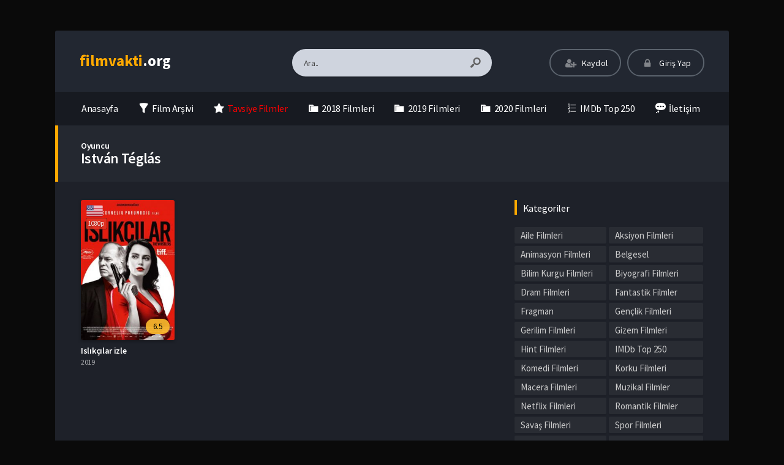

--- FILE ---
content_type: text/html; charset=UTF-8
request_url: https://www.filmvakti.org/oyuncular/istvan-teglas/
body_size: 13878
content:
<!DOCTYPE html>
<html lang="tr">
<head profile="http://gmpg.org/xfn/11">
<meta charset="UTF-8" />
<meta name="viewport" content="width=device-width, initial-scale=1, maximum-scale=1" />
<meta http-equiv="X-UA-Compatible" content="IE=edge,chrome=1" />
<meta name='robots' content='index, follow, max-image-preview:large, max-snippet:-1, max-video-preview:-1' />
<!-- This site is optimized with the Yoast SEO plugin v18.9 - https://yoast.com/wordpress/plugins/seo/ -->
<title>István Téglás Filmleri izle ✅ FilmVakti</title>
<meta name="description" content="En iyi István Téglás filmlerini türkçe dublaj ve altyazı seçenekleriyle 1080p kalitesinde donmadan izle ⚡ FilmVakti" />
<link rel="canonical" href="https://www.filmvakti.org/oyuncular/istvan-teglas/" />
<meta property="og:locale" content="tr_TR" />
<meta property="og:type" content="article" />
<meta property="og:title" content="István Téglás Filmleri izle ✅ FilmVakti" />
<meta property="og:description" content="En iyi István Téglás filmlerini türkçe dublaj ve altyazı seçenekleriyle 1080p kalitesinde donmadan izle ⚡ FilmVakti" />
<meta property="og:url" content="https://www.filmvakti.org/oyuncular/istvan-teglas/" />
<meta property="og:site_name" content="film izle | hd film izle | Türkçe Dublaj Film izle | filmvakti.org" />
<meta name="twitter:card" content="summary_large_image" />
<script type="application/ld+json" class="yoast-schema-graph">{"@context":"https://schema.org","@graph":[{"@type":"WebSite","@id":"https://www.filmvakti.org/#website","url":"https://www.filmvakti.org/","name":"film izle | hd film izle | Türkçe Dublaj Film izle | filmvakti.org","description":"Türkiye&#039;nin En Hızlı ve En geniş arşivli film izleme Sitesi!!!","potentialAction":[{"@type":"SearchAction","target":{"@type":"EntryPoint","urlTemplate":"https://www.filmvakti.org/?s={search_term_string}"},"query-input":"required name=search_term_string"}],"inLanguage":"tr"},{"@type":"CollectionPage","@id":"https://www.filmvakti.org/oyuncular/istvan-teglas/#webpage","url":"https://www.filmvakti.org/oyuncular/istvan-teglas/","name":"István Téglás Filmleri izle ✅ FilmVakti","isPartOf":{"@id":"https://www.filmvakti.org/#website"},"description":"En iyi István Téglás filmlerini türkçe dublaj ve altyazı seçenekleriyle 1080p kalitesinde donmadan izle ⚡ FilmVakti","breadcrumb":{"@id":"https://www.filmvakti.org/oyuncular/istvan-teglas/#breadcrumb"},"inLanguage":"tr","potentialAction":[{"@type":"ReadAction","target":["https://www.filmvakti.org/oyuncular/istvan-teglas/"]}]},{"@type":"BreadcrumbList","@id":"https://www.filmvakti.org/oyuncular/istvan-teglas/#breadcrumb","itemListElement":[{"@type":"ListItem","position":1,"name":"Ana sayfa","item":"https://www.filmvakti.org/"},{"@type":"ListItem","position":2,"name":"István Téglás"}]}]}</script>
<!-- / Yoast SEO plugin. -->
<link rel='dns-prefetch' href='//fonts.googleapis.com' />
<link rel="alternate" type="application/rss+xml" title="film izle | hd film izle | Türkçe Dublaj Film izle | filmvakti.org &raquo; beslemesi" href="https://www.filmvakti.org/feed/" />
<link rel="alternate" type="application/rss+xml" title="film izle | hd film izle | Türkçe Dublaj Film izle | filmvakti.org &raquo; yorum beslemesi" href="https://www.filmvakti.org/comments/feed/" />
<link rel="alternate" type="application/rss+xml" title="film izle | hd film izle | Türkçe Dublaj Film izle | filmvakti.org &raquo; István Téglás Oyuncu beslemesi" href="https://www.filmvakti.org/oyuncular/istvan-teglas/feed/" />
<!-- <link rel='stylesheet' id='dashicons-css'  href='https://www.filmvakti.org/wp-includes/css/dashicons.min.css?ver=5.9.3' type='text/css' media='all' /> -->
<!-- <link rel='stylesheet' id='menu-icons-extra-css'  href='https://www.filmvakti.org/wp-content/plugins/menu-icons/css/extra.min.css?ver=0.12.11' type='text/css' media='all' /> -->
<!-- <link rel='stylesheet' id='wp-block-library-css'  href='https://www.filmvakti.org/wp-includes/css/dist/block-library/style.min.css?ver=5.9.3' type='text/css' media='all' /> -->
<link rel="stylesheet" type="text/css" href="//www.filmvakti.org/wp-content/cache/wpfc-minified/6zocgjr4/h93pm.css" media="all"/>
<style id='global-styles-inline-css' type='text/css'>
body{--wp--preset--color--black: #000000;--wp--preset--color--cyan-bluish-gray: #abb8c3;--wp--preset--color--white: #ffffff;--wp--preset--color--pale-pink: #f78da7;--wp--preset--color--vivid-red: #cf2e2e;--wp--preset--color--luminous-vivid-orange: #ff6900;--wp--preset--color--luminous-vivid-amber: #fcb900;--wp--preset--color--light-green-cyan: #7bdcb5;--wp--preset--color--vivid-green-cyan: #00d084;--wp--preset--color--pale-cyan-blue: #8ed1fc;--wp--preset--color--vivid-cyan-blue: #0693e3;--wp--preset--color--vivid-purple: #9b51e0;--wp--preset--gradient--vivid-cyan-blue-to-vivid-purple: linear-gradient(135deg,rgba(6,147,227,1) 0%,rgb(155,81,224) 100%);--wp--preset--gradient--light-green-cyan-to-vivid-green-cyan: linear-gradient(135deg,rgb(122,220,180) 0%,rgb(0,208,130) 100%);--wp--preset--gradient--luminous-vivid-amber-to-luminous-vivid-orange: linear-gradient(135deg,rgba(252,185,0,1) 0%,rgba(255,105,0,1) 100%);--wp--preset--gradient--luminous-vivid-orange-to-vivid-red: linear-gradient(135deg,rgba(255,105,0,1) 0%,rgb(207,46,46) 100%);--wp--preset--gradient--very-light-gray-to-cyan-bluish-gray: linear-gradient(135deg,rgb(238,238,238) 0%,rgb(169,184,195) 100%);--wp--preset--gradient--cool-to-warm-spectrum: linear-gradient(135deg,rgb(74,234,220) 0%,rgb(151,120,209) 20%,rgb(207,42,186) 40%,rgb(238,44,130) 60%,rgb(251,105,98) 80%,rgb(254,248,76) 100%);--wp--preset--gradient--blush-light-purple: linear-gradient(135deg,rgb(255,206,236) 0%,rgb(152,150,240) 100%);--wp--preset--gradient--blush-bordeaux: linear-gradient(135deg,rgb(254,205,165) 0%,rgb(254,45,45) 50%,rgb(107,0,62) 100%);--wp--preset--gradient--luminous-dusk: linear-gradient(135deg,rgb(255,203,112) 0%,rgb(199,81,192) 50%,rgb(65,88,208) 100%);--wp--preset--gradient--pale-ocean: linear-gradient(135deg,rgb(255,245,203) 0%,rgb(182,227,212) 50%,rgb(51,167,181) 100%);--wp--preset--gradient--electric-grass: linear-gradient(135deg,rgb(202,248,128) 0%,rgb(113,206,126) 100%);--wp--preset--gradient--midnight: linear-gradient(135deg,rgb(2,3,129) 0%,rgb(40,116,252) 100%);--wp--preset--duotone--dark-grayscale: url('#wp-duotone-dark-grayscale');--wp--preset--duotone--grayscale: url('#wp-duotone-grayscale');--wp--preset--duotone--purple-yellow: url('#wp-duotone-purple-yellow');--wp--preset--duotone--blue-red: url('#wp-duotone-blue-red');--wp--preset--duotone--midnight: url('#wp-duotone-midnight');--wp--preset--duotone--magenta-yellow: url('#wp-duotone-magenta-yellow');--wp--preset--duotone--purple-green: url('#wp-duotone-purple-green');--wp--preset--duotone--blue-orange: url('#wp-duotone-blue-orange');--wp--preset--font-size--small: 13px;--wp--preset--font-size--medium: 20px;--wp--preset--font-size--large: 36px;--wp--preset--font-size--x-large: 42px;}.has-black-color{color: var(--wp--preset--color--black) !important;}.has-cyan-bluish-gray-color{color: var(--wp--preset--color--cyan-bluish-gray) !important;}.has-white-color{color: var(--wp--preset--color--white) !important;}.has-pale-pink-color{color: var(--wp--preset--color--pale-pink) !important;}.has-vivid-red-color{color: var(--wp--preset--color--vivid-red) !important;}.has-luminous-vivid-orange-color{color: var(--wp--preset--color--luminous-vivid-orange) !important;}.has-luminous-vivid-amber-color{color: var(--wp--preset--color--luminous-vivid-amber) !important;}.has-light-green-cyan-color{color: var(--wp--preset--color--light-green-cyan) !important;}.has-vivid-green-cyan-color{color: var(--wp--preset--color--vivid-green-cyan) !important;}.has-pale-cyan-blue-color{color: var(--wp--preset--color--pale-cyan-blue) !important;}.has-vivid-cyan-blue-color{color: var(--wp--preset--color--vivid-cyan-blue) !important;}.has-vivid-purple-color{color: var(--wp--preset--color--vivid-purple) !important;}.has-black-background-color{background-color: var(--wp--preset--color--black) !important;}.has-cyan-bluish-gray-background-color{background-color: var(--wp--preset--color--cyan-bluish-gray) !important;}.has-white-background-color{background-color: var(--wp--preset--color--white) !important;}.has-pale-pink-background-color{background-color: var(--wp--preset--color--pale-pink) !important;}.has-vivid-red-background-color{background-color: var(--wp--preset--color--vivid-red) !important;}.has-luminous-vivid-orange-background-color{background-color: var(--wp--preset--color--luminous-vivid-orange) !important;}.has-luminous-vivid-amber-background-color{background-color: var(--wp--preset--color--luminous-vivid-amber) !important;}.has-light-green-cyan-background-color{background-color: var(--wp--preset--color--light-green-cyan) !important;}.has-vivid-green-cyan-background-color{background-color: var(--wp--preset--color--vivid-green-cyan) !important;}.has-pale-cyan-blue-background-color{background-color: var(--wp--preset--color--pale-cyan-blue) !important;}.has-vivid-cyan-blue-background-color{background-color: var(--wp--preset--color--vivid-cyan-blue) !important;}.has-vivid-purple-background-color{background-color: var(--wp--preset--color--vivid-purple) !important;}.has-black-border-color{border-color: var(--wp--preset--color--black) !important;}.has-cyan-bluish-gray-border-color{border-color: var(--wp--preset--color--cyan-bluish-gray) !important;}.has-white-border-color{border-color: var(--wp--preset--color--white) !important;}.has-pale-pink-border-color{border-color: var(--wp--preset--color--pale-pink) !important;}.has-vivid-red-border-color{border-color: var(--wp--preset--color--vivid-red) !important;}.has-luminous-vivid-orange-border-color{border-color: var(--wp--preset--color--luminous-vivid-orange) !important;}.has-luminous-vivid-amber-border-color{border-color: var(--wp--preset--color--luminous-vivid-amber) !important;}.has-light-green-cyan-border-color{border-color: var(--wp--preset--color--light-green-cyan) !important;}.has-vivid-green-cyan-border-color{border-color: var(--wp--preset--color--vivid-green-cyan) !important;}.has-pale-cyan-blue-border-color{border-color: var(--wp--preset--color--pale-cyan-blue) !important;}.has-vivid-cyan-blue-border-color{border-color: var(--wp--preset--color--vivid-cyan-blue) !important;}.has-vivid-purple-border-color{border-color: var(--wp--preset--color--vivid-purple) !important;}.has-vivid-cyan-blue-to-vivid-purple-gradient-background{background: var(--wp--preset--gradient--vivid-cyan-blue-to-vivid-purple) !important;}.has-light-green-cyan-to-vivid-green-cyan-gradient-background{background: var(--wp--preset--gradient--light-green-cyan-to-vivid-green-cyan) !important;}.has-luminous-vivid-amber-to-luminous-vivid-orange-gradient-background{background: var(--wp--preset--gradient--luminous-vivid-amber-to-luminous-vivid-orange) !important;}.has-luminous-vivid-orange-to-vivid-red-gradient-background{background: var(--wp--preset--gradient--luminous-vivid-orange-to-vivid-red) !important;}.has-very-light-gray-to-cyan-bluish-gray-gradient-background{background: var(--wp--preset--gradient--very-light-gray-to-cyan-bluish-gray) !important;}.has-cool-to-warm-spectrum-gradient-background{background: var(--wp--preset--gradient--cool-to-warm-spectrum) !important;}.has-blush-light-purple-gradient-background{background: var(--wp--preset--gradient--blush-light-purple) !important;}.has-blush-bordeaux-gradient-background{background: var(--wp--preset--gradient--blush-bordeaux) !important;}.has-luminous-dusk-gradient-background{background: var(--wp--preset--gradient--luminous-dusk) !important;}.has-pale-ocean-gradient-background{background: var(--wp--preset--gradient--pale-ocean) !important;}.has-electric-grass-gradient-background{background: var(--wp--preset--gradient--electric-grass) !important;}.has-midnight-gradient-background{background: var(--wp--preset--gradient--midnight) !important;}.has-small-font-size{font-size: var(--wp--preset--font-size--small) !important;}.has-medium-font-size{font-size: var(--wp--preset--font-size--medium) !important;}.has-large-font-size{font-size: var(--wp--preset--font-size--large) !important;}.has-x-large-font-size{font-size: var(--wp--preset--font-size--x-large) !important;}
</style>
<!-- <link rel='stylesheet' id='style-css'  href='https://www.filmvakti.org/wp-content/themes/movifox/assets/css/main.css?ver=1.1.0' type='text/css' media='all' /> -->
<!-- <link rel='stylesheet' id='grid-css'  href='https://www.filmvakti.org/wp-content/themes/movifox/assets/css/grid.css?ver=1.1.0' type='text/css' media='all' /> -->
<!-- <link rel='stylesheet' id='responive-css'  href='https://www.filmvakti.org/wp-content/themes/movifox/assets/css/responsive.css?ver=1.1.0' type='text/css' media='all' /> -->
<!-- <link rel='stylesheet' id='icon-css'  href='https://www.filmvakti.org/wp-content/themes/movifox/assets/fonts/icon/css/keremiya-icons.css?ver=1.1.0' type='text/css' media='all' /> -->
<!-- <link rel='stylesheet' id='slider-css-css'  href='https://www.filmvakti.org/wp-content/themes/movifox/assets/plugins/owl-carousel/css/owl.carousel.css' type='text/css' media='all' /> -->
<link rel="stylesheet" type="text/css" href="//www.filmvakti.org/wp-content/cache/wpfc-minified/l11xbvee/h93pm.css" media="all"/>
<link rel='stylesheet' id='Source-Sans-Pro-css'  href='https://fonts.googleapis.com/css?family=Source+Sans+Pro:400,600,700' type='text/css' media='all' />
<script src='//www.filmvakti.org/wp-content/cache/wpfc-minified/qkv8wsp9/h93pm.js' type="text/javascript"></script>
<!-- <script type='text/javascript' src='https://www.filmvakti.org/wp-includes/js/jquery/jquery.min.js?ver=3.6.0' id='jquery-core-js'></script> -->
<!-- <script type='text/javascript' src='https://www.filmvakti.org/wp-includes/js/jquery/jquery-migrate.min.js?ver=3.3.2' id='jquery-migrate-js'></script> -->
<link rel="https://api.w.org/" href="https://www.filmvakti.org/wp-json/" /><link rel="shortcut icon" href="https://www.filmvakti.org/wp-content/themes/movifox/favicon.png" />
<style type="text/css" media="screen">
.container { width: 1140px; }
body{ background: #0a0a0a url('') no-repeat; background-size: cover; background-attachment: fixed; background-position: 50% 0%; }; }
</style>
<!-- Global site tag (gtag.js) - Google Analytics -->
<script async src="https://www.googletagmanager.com/gtag/js?id=UA-128964334-1"></script>
<script>
window.dataLayer = window.dataLayer || [];
function gtag(){dataLayer.push(arguments);}
gtag('js', new Date());
gtag('config', 'UA-128964334-1');
</script>
</head>
<body class="default">
<header class="container">
<div class="col-md-12 clearfix">
<div class="top">
<div class="row">
<div class="mobile-menu-icon icon-menu"></div>
<div class="mobile-search-icon icon-search"></div>
<div class="col-md-3 col-logo">
<div class="logo">
<div class="logo-content"><a href="https://www.filmvakti.org" class="logo-text"><span>film</span><span>vakti</span>.org</a></div>					</div>
</div>
<div class="offset-md-1 col-md-4 col-search">
<div class="search">
<div class="hide-overflow">
<form id="search-form" method="get" action="https://www.filmvakti.org/">
<button type="submit" id="search-button"><span class="icon-search-1"></span></button>
<input type="text" value="Ara.." id="s" name="s" onfocus="if (this.value == 'Ara..') {this.value = '';}" onblur="if (this.value == '') {this.value = 'Ara..';}" autocomplete="off" />
</form>
</div>
<div id="live-search"></div>
</div>
</div>
<div class="col-md-4 col-user-menu">
<div class="header-user">
<div class="user-area"><div class="list">
<div class="guest-buttons">
<a href="https://www.filmvakti.org/kaydol/" class="show-modal register btn header" data-is="#popup" data-id="#register-form">
<span class="icon-user-plus"></span>
Kaydol
</a>
<a href="https://www.filmvakti.org/uye-girisi/" class="show-modal login btn header" data-is="#popup" data-id="#login-form">
<span class="icon-lock"></span>
Giriş Yap
</a>
</div>
</div></div>					</div>
</div>
</div>
</div>
<nav class="menu">
<div id="nav">
<ul>
<li class="menu-item-home "><a href="https://www.filmvakti.org"><span class="icon">Anasayfa</a></li>
<li id="menu-item-53" class="menu-item menu-item-type-post_type menu-item-object-page menu-item-53"><a href="https://www.filmvakti.org/film-arsivi/"><i class="_mi _before dashicons dashicons-filter" aria-hidden="true"></i><span>Film Arşivi</span></a></li>
<li id="menu-item-54" class="menu-item menu-item-type-taxonomy menu-item-object-category menu-item-54"><a href="https://www.filmvakti.org/category/tavsiye-filmler/"><i class="_mi _before dashicons dashicons-star-filled" aria-hidden="true"></i><span><span style="color:red">Tavsiye Filmler</span></span></a></li>
<li id="menu-item-55" class="menu-item menu-item-type-custom menu-item-object-custom menu-item-55"><a href="https://www.filmvakti.org/film-arsivi/?release=2018"><i class="_mi _before dashicons dashicons-category" aria-hidden="true"></i><span>2018 Filmleri</span></a></li>
<li id="menu-item-68" class="menu-item menu-item-type-custom menu-item-object-custom menu-item-68"><a href="https://www.filmvakti.org/film-arsivi/?release=2019"><i class="_mi _before dashicons dashicons-category" aria-hidden="true"></i><span>2019 Filmleri</span></a></li>
<li id="menu-item-1954" class="menu-item menu-item-type-custom menu-item-object-custom menu-item-1954"><a href="https://www.filmvakti.org/film-arsivi/?release=2020"><i class="_mi _before dashicons dashicons-category" aria-hidden="true"></i><span>2020 Filmleri</span></a></li>
<li id="menu-item-66" class="menu-item menu-item-type-taxonomy menu-item-object-category menu-item-66"><a href="https://www.filmvakti.org/category/imdb-top-250/"><i class="_mi _before dashicons dashicons-editor-ol" aria-hidden="true"></i><span>IMDb Top 250</span></a></li>
<li id="menu-item-52" class="menu-item menu-item-type-post_type menu-item-object-page menu-item-52"><a href="https://www.filmvakti.org/bize-yazin/"><i class="_mi _before dashicons dashicons-format-status" aria-hidden="true"></i><span>İletişim</span></a></li>
</ul>
</div>
</nav>
</div>
</header><section class="container">
<div class="col-md-12">
<div class="heading-con yellow">
<div class="head-title">
<span class="singular-name">Oyuncu</span><h1>István Téglás</h1>					
</div>
</div>
<div class="movie-archive">
<div class="layout">
<div class="row">
<div class="col-lg-8 col-md-12">
<div class="row fix_taxonomy clearfix list_items tax-query">
<div class="film-box movie-3428 existing_item col-6 col-lg-3 col-sm-4 col-xl-4">	
<div class="movie-box">
<a href="https://www.filmvakti.org/islikcilar-izle/">
<div class="poster">
<span class="center-icons"><span class="icon en tooltip-w" title="Türkçe Altyazı"></span><span class="icon-hd full tooltip-w" title="1080p Kalite">1080p</span></span>				
<div class="img">
<img src="https://www.filmvakti.org/wp-content/uploads/2020/04/Islikcilar-izle-236x350.jpg" alt="Islıkçılar izle" width="236" height="350" />					</div>
<div class="rating">
<span class="align-right">6.5</span>				</div>
</div>
</a>
<div class="movie-details existing-details">
<div class="name">
<a href="https://www.filmvakti.org/islikcilar-izle/"  title="Islıkçılar izle">Islıkçılar izle</a>
</div>
<div class="category">
2019			</div>
<div class="specials">
<div class="movie-excerpt"><p class='story'>Film, polis memuru Christy'nin mafya babası Zolt'u hapishaneden kurtarmak için ne yaptığını anlatıyor. Christy, yasanın her iki tarafında da iyi oynay...</p></div>				<div class="cast">
<p class="director"><span>Yönetmen:</span> Corneliu Porumboiu</p>					<p class="stars"><span>Oyuncular:</span> Vlad Ivanov, Catrinel Marlon, Rodica Lazar, Agustí Villaronga, Sabin Tambrea, István Téglás, Cristóbal Pinto, Antonio Buíl, George Pistereanu, David Agranov, Andrei Barbu, Andrei Ciopec, Sergiu Costache, Andrew A. Popescu, Julieta Szönyi</p>				</div>
<div class="movie-info">
<span class="icon-star imdb tooltip">6.5 <span class='flear'></span><small>IMDB Puanı</small></span>					<span class="icon-eye views tooltip">131 <span class='flear'></span><small>İzlenme</small></span>					<span class="icon-comment comments tooltip">1 <span class='flear'></span><small>Yorum</small></span>				</div>
</div>
</div>
</div>
</div>													</div>
</div>
<div class="col-lg-4 col-md-12">
<div class="sidebar">
<div id="sidebar">
<div class="clear"></div><div id="categories-2" class="sidebar-con clearfix widget_categories"><div class="top title">Kategoriler</div><div class="space"></div>
<ul>
<li class="cat-item cat-item-26"><a href="https://www.filmvakti.org/category/aile-filmleri/" title="Aile Filmleri kategorisinde, ailenizle birlikte izleyebileceğiniz filmler bulunmaktadır. 7’den 70’e tüm aile bireyleriyle izleyebileceğiniz filmlerin açıklamalarını da okuyarak, film hakkında bilgi edinebilirsiniz. Filmleri izledikten sonra yorum ve görüşlerinizi bizlere ileterek, sizden sonra filmi izlemek isteyen ziyaretçilere de yardımcı olabilirsiniz.">Aile Filmleri</a>
</li>
<li class="cat-item cat-item-1"><a href="https://www.filmvakti.org/category/aksiyon-filmleri/" title="Tüm aksiyon filmleri bu kategoride gösterilmektedir. Nefeslerinizi tutarak izleyeceginiz heyevan verici sahneleri zevkle izleyeceksiniz. Aksiyon Filmleri kategorisindeki filmleri Türkçe Dublaj, Altyazılı veya imdb puanina göre sıralayabilirsiniz.
Aksiyon filmi, bir veya daha fazla kahramanın ön plânda olduğu, genellikle ayrıntılı dövüş sahneleri, şiddet ve çılgın kovalamaca sahneleri içeren bir film türü. Bu tarz filmlerde genellikle eylemler hep kahraman için zaferle sona ermektedir. Aksiyon filmlerinde genellikle, yaşamını tehdit eden durumlar karşısında becerikli, kötü bir adam veya ajan gibi karakterler tercih edilmektedir.
Günümüzde filmlerde, gerçekçi sahneler elde etmek için bilgisayar teknolojisinden yararlanılmaktadır. Bunun yanında kimi filmlerde tehlikeli sahnelerin çekiminde oyuncu yerine dublör de kullanılmaktadır.
Aksiyon film türü, gerilim ve macera film türleri ile ilişkilidir ve aynı zamanda casusluk ile istihbarat unsurları içerebilmektedir.">Aksiyon Filmleri</a>
</li>
<li class="cat-item cat-item-27"><a href="https://www.filmvakti.org/category/animasyon-filmleri/" title="Bu kategoride Animasyon Filmleri görüntülenmektedir.
Animasyon (canlandırma), birkaç resmin arka arkaya hızlı bir şekilde gösterilmesiyle elde edilen hareketli görüntüdür. İlk animasyonlar birkaç kağıda istenen resimlerin çizilmesi ve kâğıtların hızlıca geçirilmesi veya bir çemberin içine konup döndürülmesi ile yapılıyordu.
Günümüzde bilgisayar teknolojisi hem vektör hem de piksel tabanlı animasyonlar yapılmasına olanak sağlamaktadır. 2D animasyon tekniği saniyede 12 kare çizilerek yapılır. Kısıtlı (limited) animasyon tekniğinde ise daha az kare çizilerek yapılmaktadır. Bir animasyon filminin hazırlık sürecinde, klasik film yapım süreçlerine ek olarak karakter tasarımları, storyboard, pilot ses kayıtları ve en son layout yapılmaktadır. Profesyonel hedefleri olan bir animasyon filmine bu aşamalar tamamlanmadan başlanamaz. Animasyon film yapımı teknolojinin gelişmesine birebir bağımlıdır. Gelişen teknoloji, bilgisayarlarda daha az zamanda daha kaliteli içerik oluşturmayı mümkün kılmaktadır. Animasyon filmleri 3D, 2D, stop motion, cut-out gibi yapımlarında sık kullanılan tekniklere kategorize edilebilir.">Animasyon Filmleri</a>
</li>
<li class="cat-item cat-item-28"><a href="https://www.filmvakti.org/category/belgesel/" title="Dünya genelinde yapılmış en iyi belgeselleri 1080p kalitesinde izleyebilirsiniz.
Belgesel filmler belli konular üzerinde yapılan araştırmaların sonuçlarının estetik kaygılarla seyirciye yansıtılmasına dayanan sinema yöntemidir.
Belgeseller, sinemanın ilkel olduğu dönemden bu yana kendisini var etmiş bir yöntemdir. Bu yönüyle drama sinemasının alt yapısının oluşumunda önemli bir yeri vardır. Belgesellerin genel olarak toplumsal olaylara referans olması beklenir ancak bununla birlikte yaşamda referans noktaları olmayan birçok belgesel de vardır. Belgesellerin bilimsel çalışma metotuna bağlı kalması çalışmanın niteliğini gösterir.">Belgesel</a>
</li>
<li class="cat-item cat-item-29"><a href="https://www.filmvakti.org/category/bilim-kurgu-filmleri/" title="Bilim Kurgu Filmlerini gördüğünüz bu kategori altında, bugüne kadar en çok izlenen filmleri izleyebilirsiniz.
Bilimkurgu filmi, sıklıkla fütüristik uzay mekikleri, robotlar veya diğer teknolojiler eşliğinde; dünya dışı yaşam formları, yabancı gezegenler ve zaman yolculuğu gibi hayali fenomenlerin spekülatif ve bilime dayalı tasvirlerini kullanan film türüdür. Bilim kurgu filmi, geçmişten günümüze siyasal ve toplumsal konularda toplumsal eleştiri yapma ve “bizi insan yapan şeyin ne olduğu” gibi felsefi konuları araştırma amaçlı olarak sıklıkla kullanılan bir film türü olmuştur.
Bilim kurgu film türü, sessiz sinemanın ilk yıllarından -Georges Melies’in hileli fotoğraf efektleriyle izleyiciyi büyüleyen Aya Seyahat (1902) filminin yapılışından- beri varlığını sürdürmektedir. Bilim kurgu filmleri, 1930’lardan 1950’lere kadar düşük bütçeli B filmleri olarak çekilmekteydi. Ancak Stanley Kubrick’in dönüm noktası niteliğindeki 2001: Bir Uzay Destanı (1968) filminden sonra, bilim kurgu film türü daha ciddi biçimde ele alınmaya başladı. 1970’lerin sonlarında, özel efektlerle doldurulan yüksek bütçeli bilim kurgu filmleri sinema seyircisi arasında popüler hale geldi. 1977 yılında çekilen ve muazzam biçimde etkili olan Yıldız Savaşları ve Üçüncü Türden Yakınlaşmalar filmleri, E.T. (1982) ve Siyah Giyen Adamlar (1997) gibi gelecek on yıllar içinde çekilecek büyük bütçeli hit bilim kurgu filmlerinin yolunu açmıştır.">Bilim Kurgu Filmleri</a>
</li>
<li class="cat-item cat-item-30"><a href="https://www.filmvakti.org/category/biyografi-filmleri/" title="Biyografi filmlerinde, daha çok ünlü kişilerin, ilgi çekici hayatlarını ya da tarihi olayları konu alır.">Biyografi Filmleri</a>
</li>
<li class="cat-item cat-item-31"><a href="https://www.filmvakti.org/category/dram-filmleri/" title="En iyi Dram Filmlerini bu kategoride bulabilirsiniz.">Dram Filmleri</a>
</li>
<li class="cat-item cat-item-32"><a href="https://www.filmvakti.org/category/fantastik-filmler/" title="Fantastik Filmleri bu kategoride bulabilirsiniz.">Fantastik Filmler</a>
</li>
<li class="cat-item cat-item-33"><a href="https://www.filmvakti.org/category/fragman/" title="Fragman kategorisinde yakın zamanda çıkacak tüm filmleri bulabilirsiniz.">Fragman</a>
</li>
<li class="cat-item cat-item-34"><a href="https://www.filmvakti.org/category/genclik-filmleri/" title="Gençlik Filmleri, daha çok genç yaş grubuna hitap eden filmlerdir. Eğlence ve romantizm türünündeki filmleri bu kategoriden izleyebilirsiniz.">Gençlik Filmleri</a>
</li>
<li class="cat-item cat-item-35"><a href="https://www.filmvakti.org/category/gerilim-filmleri/" title="Gerilim Filmlerini full hd kalitesinde full online bedava film izleyebilirsiniz.
Gerilim, edebiyat, film, video oyunu ve televizyon türü. Endişe, gerilim ve ajitasyon duyguları bu türün ana öğeleridir. Bu türün ana alt türü psikolojik gerilim türüdür. John F. Kennedy Suikastı sonrası politik gerilim ve paranoya gerilim türleri aşırı popülerlik kazanmıştır. Gerilim filminin en iyi örneklerinden bazılarını gerilim öğesini ustaca kullanan Alfred Hitchcock vermiştir.
Gerilim tarzı seyirciyi bazı ruh hallerine girmeye teşvik eder. Bunlar; yüksek seviyede beklenti veya ümit etme, kararsızlık, anksiyete, endişe, heyecan, gerginlik ve dehşet gibi duygulardır. Red herring ve Cliffhanger gibi edebi teknikler sıklıkla kullanılır. En önemli bilgiyi seyirciden gizlemek, dövüş ve takip sahneleri tüm gerilim alt türlerinde sıklıkla kullanılan metotlardır. Buna rağmen her alt kategori kendi karakteristiğine ve metotlarına da sahiptir.
Suç gerilim alt türünde genellikle; fidye, rehine, silahlı soygun, intikam ve adam kaçırmak gibi metotlar kullanılır. Gizem gerilim alt türünde ise genellikle soruşturma ve polisiye gibi öğeler kullanılır. Psikolojik gerilimlerde; akıl oyunları, psikolojik temalar, sinsice yaklaşmak, hapsedilme/ölüm tuzağı, takıntı ve dehşet saçan kişilik gibi metotlar vardır. Paranoya, işlenmeyen suçtan cezalandırma gibi öğeler ise paranoya gerilim alt türünde kullanım görürler.
Batı dünyasının en eski hikâyelerinden biri Homeros’un Odysseia eseri ilk gerilim türünün ilk örneklerinden biridir. Bu kahramanın, kötü adamın hareketlerinin üstesinden gelmesi gerektiğine dair bir gerilimdir.">Gerilim Filmleri</a>
</li>
<li class="cat-item cat-item-36"><a href="https://www.filmvakti.org/category/gizem-filmleri/" title="Gizem Filmleri, gizemli konuları ile ilginizi çekecek filmlerdir.">Gizem Filmleri</a>
</li>
<li class="cat-item cat-item-1513"><a href="https://www.filmvakti.org/category/hint-filmleri/">Hint Filmleri</a>
</li>
<li class="cat-item cat-item-52"><a href="https://www.filmvakti.org/category/imdb-top-250/" title="IMDB top 250 de sıralamada yer alan en kaliteli filmleri sitemizden full hd tek parça ve Türkçe dublaj 1080p seçenekleriyle izleyebilirsiniz.">IMDb Top 250</a>
</li>
<li class="cat-item cat-item-37"><a href="https://www.filmvakti.org/category/komedi-filmleri/" title="Komedi Filmlerini yüksek kalitede izleyebilirsiniz. Tek part, türkçe dublaj, türke altyazı ve hd kalite seçenekleriyle romantik komedi filmlerini full hd kalitesinde online full bedava izleyebilirsiniz.
Komedi filmi, bir filmin ana vurgusunun mizah olduğu türdür. Bu tür filmler izleyiciyi eğlendirmek amacıyla tasarlanmıştır ve gerçek hayattaki karakteristiklerin sık sık mizahi etkisi abartılmaya çalışılır.
Bu tür filmler genellikle mutlu bir sonla (kara mizah türleri istisna olmak üzere) biterler. Sessiz sinema döneminde bazı filmler de bu türde çekilmiştir ve genelikle görsel olarak kaba komediyi sessiz bir şekilde tasvir ederler. Komedi filmlerinde diğer film türlerinden farklı olarak birçok eski stand-up çizgi romanın sinemaya uyarlanmasıyla birlikte, başrol oyuncularına bireysel olarak çok daha fazla odaklanma yaşanmıştır. Pek çok komedi filminin insanları eğlendirmekten başka bir amacı olmayan hikâyeleri olsa da örneğin; Başkanın Adamları veya Yılın Başkanı filmlerindeki gibi siyasi ve sosyal yorumlar da içerebilirler.">Komedi Filmleri</a>
</li>
<li class="cat-item cat-item-38"><a href="https://www.filmvakti.org/category/korku-filmleri/" title="Korku filmi izleyicilerde korku, dehşet, terör veya tiksinti uyandırmak amacıyla kurgulanan bir film türüdür. Korku filmlerinin konusunu gündelik hayata sızan ve bazen doğaüstü şekillerde ortaya çıkan şeytani güçler, olaylar ya da karakterler oluşturur. Korku filmi karakterleri vampirler, zombiler, canavarlar, hayaletler, seri katiller ya da korku uyandıran başka bir dizi karakteri içerir. İlk korku filmleri sıklıkla klasik edebiyattaki Drakula, Frankenstein, Mumya, Kurtadam, Operadaki Hayalet ve Dr. Jekyll ve Mr. Hyde gibi karakter ve öykülerden esinlenmiştir. II. Dünya Savaşı sonrası korku filmleri ise, bundan farklı olarak, yaşamda güvensizlik yaratan şeylerden esinlenmiş ve üç farklı korku filmi alt türünün doğmasına yol açmıştır: kişilik korkusu, kıyamet korkusu ve şeytani güçler korkusu filmleri. Son alt tür, erken dönem korku filmlerinin dünyaya dehşet salan doğaüstü güçler üzerine daha çok vurgu yapan- modern biçimleri olarak ele alınabilir.
Korku filmleri açık şiddet içermelerinden ötürü eleştirilmiş ve düşük bütçeli B filmleri ve sömürü filmleri olarak görülerek eleştirmenler tarafından uzun bir süre ciddiye alınmamıştır. Bununla birlikte, bazı majör film stüdyoları ve saygın yönetmenlerin bu türde filmler çekmeleri ile birlikte; film türü kuramı ve auteur yönetmen kuramı ışığında korku filmlerini çözümleyen daha ciddi eleştiri ler yapılmaya başlanmıştır. Bazı korku filmleri bilim kurgu, fantezi, kara komedi ve gerilim türlerinden birtakım unsurları da bünyesinde barındırmaktadır.">Korku Filmleri</a>
</li>
<li class="cat-item cat-item-39"><a href="https://www.filmvakti.org/category/macera-filmleri/" title="Macera Filmlerini 1080p kalitesinde izleyebilirsiniz.
Macera, baştan geçen ilginç olay veya olaylar zinciri, serüven, sergüzeşt, avantür. Tehlikeli iş, risk, spekülasyon gibi anlamlara da gelebilir. Mecazi olarak da “olmayacakmış gibi görünen iş” anlamında kullanılmaktadır.">Macera Filmleri</a>
</li>
<li class="cat-item cat-item-40"><a href="https://www.filmvakti.org/category/muzikal-filmler/" title="Muzikal Filmleri 1080p full hd kalitesinde bedava bu kategoriden izleyebilirsiniz.
Müzikal film öykü biçimde birbirine karışmış karakterlerin çeşitli şarkılar söylediği bir film türüdür.
Şarkılar genelde senaryoyu ilerletmek ya da filmin karakterlerini geliştirmek için kullanılır. Müzikalin alt türü müzikal komedi, müziği, dansı ve öyküsündeki gibi güçlü mizahi parçalar içerir.
Müzikal film sahne müzikalinden doğup gelişmiştir. Tipik olarak film ve sahne müzikalleri arasındaki en büyük fark, uygulanması tiyatroda elverişsiz olan sahnelerin cömertçe kullanılmasıdır. Müzikal film karakteri olarak tiyatroyu hatırlatan öğeler içerir; canlandırmalar sıklıkla onların parçalarını ve dans numaralarını o anda izleyen seyirciler varmış gibi ele alır. Bir bakıma görünüm izleyiciyi işaret eden, canlandırıcının doğrudan kameraya baktığı ve onun için canlandırdığı bir hale gelir.">Muzikal Filmler</a>
</li>
<li class="cat-item cat-item-2799"><a href="https://www.filmvakti.org/category/netflix-filmleri/">Netflix Filmleri</a>
</li>
<li class="cat-item cat-item-42"><a href="https://www.filmvakti.org/category/romantik-filmler/" title="Romantik Filmler 1080p full hd kalitesinde izleyebilirsiniz.
Romantik film, aşk, tutku ve duygusallık odaklı konuları işleyen film türü. Romantik dram, romantik komedi, chick flick ve romantik gerilim gibi alttürleri vardır.">Romantik Filmler</a>
</li>
<li class="cat-item cat-item-43"><a href="https://www.filmvakti.org/category/savas-filmleri/" title="Savaş Filmleri full hd 1080p kalitesinde türkçe dublaj veya altyazili olarak sitemizden izleyebilirsiniz.
Savaş filmleri konuları başlıca savaş olan filmlerin türüdür. Genellikle deniz, hava veya kara muharebelerini konu alsalar da savaş tutsakları, gizli operasyonlar, askeri eğitim veya benzer konudaki filmler de savaş filmi sayılır. Bazı savaş filmleri muharabeleri anlatmak yerine asker veya sivil halkın günlük yaşamlarına da odaklanabilir. Filmlerin konusu tamamen kurgu olabileceği gibi, tarihteki gerçek olaylar üzerine kurulmuş, dokudrama, biyografik veya alternatif tarihi kurgular olabilir. Çekilmiş savaş filmlerinin çoğu İkinci Dünya Savaşı’nı konu almaktadır.
Savaş karşıtı film (İngilizce: anti-war film) terimi savaşın acılı ve korkunç yönlerini göz önüne seren, sıkça siyasi ve ideolojik bakış açısıyla çekilen filmleri belirtmek için kullanılır.">Savaş Filmleri</a>
</li>
<li class="cat-item cat-item-44"><a href="https://www.filmvakti.org/category/spor-filmleri/" title="Spor Filmleri, spor türündeki filmleri bu kategoride full hd kalitesinde bedeva izleyebilirsiniz.">Spor Filmleri</a>
</li>
<li class="cat-item cat-item-45"><a href="https://www.filmvakti.org/category/suc-filmleri/" title="Suç Filmlerini, türkçe dublaj ve altyazılı olarak 1080p full hd kalitesinde sitemizden ücretsiz izleyebilrisiniz.
Suç filmleri, suç teşkil eden eylemleri veya suçluların hayatlarını konu alan filmlerdir. Bu filmler gerçek suçluların hayat hikâyelerinden esinlenebileceği gibi tamamen hayali kişileri de içerebilir. Suç filmlerinde genelde suç öğeleri yüceltilerek işlenir. Senaryoları romanlardan ziyade oyunlardan uyarlanır. Mafya filmleri veya film noir suç filminin alt türleri sayılabilir.">Suç Filmleri</a>
</li>
<li class="cat-item cat-item-46"><a href="https://www.filmvakti.org/category/tarih-filmleri/" title="Tarih Filmleri türkçe altyazılı ve türkçe dublaj olarak 1080p full hd kalitesinde sitemizden bedeva izleyebilirsiniz.">Tarih Filmleri</a>
</li>
<li class="cat-item cat-item-47"><a href="https://www.filmvakti.org/category/tavsiye-filmler/" title="Sizin için seçtiğimi en iyi filmler Tavsiye Filmler başlığı altında full hd kalitesinde izleyebilirsiniz.">Tavsiye Filmler</a>
</li>
<li class="cat-item cat-item-48"><a href="https://www.filmvakti.org/category/western-filmler/" title="Western, ABD’nin Atlantik kıyısından içerilere, batıya doğru göç sırasındaki olaylarla başlayan yaşam tarzı ve kültürü. Western kavramı Vahşi Batı kavramının oluşumunda yer sahibidir.
Bu kültür ABD vatandaşlarının giyimlerinden, edebiyatına ve hatta politikalarına bile bir tavır olarak yansımıştır. Western kültürü, güçlünün ayakta kaldığı, ancak aynı zamanda fedakarlığın ve azmin her zaman üstün geleceğini vurgular. Amerikalıların kullandıkları deri çizmeler, büyük tokalı kemerler, kot pantolonlar, şapkalar, balon etekli elbiseler, uzun çuha paltolar, kunduzdan yapılmış kalpaklar bu kültürün birer parçalarıdırlar. Aynı zamanda rodeo, kovboy, düello, şerif, İç Savaş gibi kavramlar yanında buharlı tren, kızılderililer bu kültürün parçalarıdır.
Western aynı zamanda bu kültürü ve yaşam tarzını konu alan; çoğu zaman at sırtında, kovalamacalarla dolu olan, kahramanlığı ve adaleti işleyen film türünü de tanımlar.">Western Filmler</a>
</li>
<li class="cat-item cat-item-49"><a href="https://www.filmvakti.org/category/yerli-filmler/" title="Telif hakkı olmayan tüm yerli filmleri sitemizden full hd kalitesinde izleyebilirsiniz.">Yerli Filmler</a>
</li>
</ul>
</div><div id="keremiya-comments-2" class="sidebar-con clearfix widget-comments"><div class="top title">Son Yorumlar</div><div class="space"></div><ul class="has-avatar"><li><div class="data-image"><a href="https://www.filmvakti.org/bilal-ozgurlugun-sesi-izle/#comment-7469" alt="Bilal: Özgürlüğün Sesi izle" title="Bilal: Özgürlüğün Sesi izle" ><img src="https://www.filmvakti.org/wp-content/uploads/2020/04/Bilal-Ozgurlugun-Sesi-izle-scaled.jpg" alt="Bilal: Özgürlüğün Sesi izle" width="1622" height="2560" /></a></div><div class="data"><span class="author"><img alt='' src='https://secure.gravatar.com/avatar/01c78a9e68c80f608dacc87613f9e134?s=30&#038;d=mm&#038;r=g' srcset='https://secure.gravatar.com/avatar/01c78a9e68c80f608dacc87613f9e134?s=60&#038;d=mm&#038;r=g 2x' class='avatar avatar-30 photo' height='30' width='30' loading='lazy'/><span class="author-title">Rani</span><span class="date">3 ay önce</span></span><span class="title"><a href="https://www.filmvakti.org/bilal-ozgurlugun-sesi-izle/#comment-7469" title="Bilal: Özgürlüğün Sesi izle">Bilal: Özgürlüğün Sesi izle</a></span><p class="excerpt">Muhteşem bir animasyon olmuş bunu sadece küçükler değil benim gibi yetişkin i...</p></div></li><li><div class="data-image"><a href="https://www.filmvakti.org/wheels-izle/#comment-7389" alt="Wheels izle" title="Wheels izle" ><img src="https://www.filmvakti.org/wp-content/uploads/2019/11/Wheels-izle.jpg" alt="Wheels izle" width="666" height="1000" /></a></div><div class="data"><span class="author"><img alt='' src='https://secure.gravatar.com/avatar/667557cebeb77e3c91d722b9b47eea60?s=30&#038;d=mm&#038;r=g' srcset='https://secure.gravatar.com/avatar/667557cebeb77e3c91d722b9b47eea60?s=60&#038;d=mm&#038;r=g 2x' class='avatar avatar-30 photo' height='30' width='30' loading='lazy'/><span class="author-title">mami</span><span class="date">7 ay önce</span></span><span class="title"><a href="https://www.filmvakti.org/wheels-izle/#comment-7389" title="Wheels izle">Wheels izle</a></span><p class="excerpt">harika bir film ters köşe</p></div></li><li><div class="data-image"><a href="https://www.filmvakti.org/waves-izle/#comment-7368" alt="Waves izle" title="Waves izle" ><img src="https://www.filmvakti.org/wp-content/uploads/2020/04/Waves-izle.jpg" alt="Waves izle" width="674" height="1000" /></a></div><div class="data"><span class="author"><img alt='' src='https://secure.gravatar.com/avatar/07459f45bac94b2bc972d79b00e5f0c7?s=30&#038;d=mm&#038;r=g' srcset='https://secure.gravatar.com/avatar/07459f45bac94b2bc972d79b00e5f0c7?s=60&#038;d=mm&#038;r=g 2x' class='avatar avatar-30 photo' height='30' width='30' loading='lazy'/><span class="author-title">sıradan biri</span><span class="date">9 ay önce</span></span><span class="title"><a href="https://www.filmvakti.org/waves-izle/#comment-7368" title="Waves izle">Waves izle</a></span><p class="excerpt">vaktinizi boşa harcamayın bu imbd de böyle berbat bir film olamaz</p></div></li><li><div class="data-image"><a href="https://www.filmvakti.org/alien-predatora-karsi-izle/#comment-7340" alt="Alien Predator&#8217;a Karşı izle" title="Alien Predator&#8217;a Karşı izle" ><img src="https://www.filmvakti.org/wp-content/uploads/2019/04/cf7f24757e0b14a4d575b1d663f30bc2.jpg" alt="Alien Predator&#8217;a Karşı izle" width="485" height="719" /></a></div><div class="data"><span class="author"><img alt='' src='https://secure.gravatar.com/avatar/7a9c83d004301845f387550270baeaaf?s=30&#038;d=mm&#038;r=g' srcset='https://secure.gravatar.com/avatar/7a9c83d004301845f387550270baeaaf?s=60&#038;d=mm&#038;r=g 2x' class='avatar avatar-30 photo' height='30' width='30' loading='lazy'/><span class="author-title">Adam</span><span class="date">11 ay önce</span></span><span class="title"><a href="https://www.filmvakti.org/alien-predatora-karsi-izle/#comment-7340" title="Alien Predator&#8217;a Karşı izle">Alien Predator&#8217;a Karşı izle</a></span><p class="excerpt">Türkçesi yarım yamalak</p></div></li><li><div class="data-image"><a href="https://www.filmvakti.org/kizil-joan-izle/#comment-7046" alt="Kızıl Joan izle" title="Kızıl Joan izle" ><img src="https://www.filmvakti.org/wp-content/uploads/2020/01/Kizil-Joan-izle.jpg" alt="Kızıl Joan izle" width="730" height="1080" /></a></div><div class="data"><span class="author"><img alt='' src='https://secure.gravatar.com/avatar/92c449c0ab348ae2bad69192b6035fe6?s=30&#038;d=mm&#038;r=g' srcset='https://secure.gravatar.com/avatar/92c449c0ab348ae2bad69192b6035fe6?s=60&#038;d=mm&#038;r=g 2x' class='avatar avatar-30 photo' height='30' width='30' loading='lazy'/><span class="author-title">zeynep alkan</span><span class="date">1 sene önce</span></span><span class="title"><a href="https://www.filmvakti.org/kizil-joan-izle/#comment-7046" title="Kızıl Joan izle">Kızıl Joan izle</a></span><p class="excerpt">guzel ve basarılı bir senaeyo</p></div></li></ul></div></div>						</div>
</div>
</div>
</div>
</div><!--movie-archive-->
</div><!--col-md-12-->
</section><!--container-->
<footer>
<div class="container">
<div class="col-md-12">
<div class="clear"></div>
<div class="copyright">
<div class="row no-gutters">
<div class="col-md-2 col-12">
<div class="logo">
<div class="logo-content center"><a href="https://www.filmvakti.org" class="logo-text"><span>film</span><span>vakti</span>.org</a></div>						</div>
</div>
<div class="col-md-3">
<span class="copyright-text">
&#169; 2022, Tüm Hakları Saklıdır.						</span>
</div>
<div class="offset-md-1 col-md-6 col-12">
<span class="footer-description">
5651 sayılı yasada tanımlanan yer sağlayıcı olarak hizmet vermektedir. Telif hakkına konu olan eserlerin yasal olmayan bir biçimde paylaşıldığını ve yasal haklarının çiğnendiğini düşünen hak sahipleri veya meslek birlikleri, iletişim sayfasından bize ulaşabilirler. <br />
© 2018, filmvakti.org Tüm Hakları Saklıdır.						</span>
<div class="footer-hide" style="display:none">
</div>
</div>
</div>
</div>
<div class="clear"></div>
<div class="footer-menu">
<ul><li id="menu-item-58" class="menu-item menu-item-type-custom menu-item-object-custom menu-item-home menu-item-58"><a href="https://www.filmvakti.org">film izle</a></li>
<li id="menu-item-59" class="menu-item menu-item-type-custom menu-item-object-custom menu-item-home menu-item-59"><a href="https://www.filmvakti.org">hd film izle</a></li>
<li id="menu-item-60" class="menu-item menu-item-type-custom menu-item-object-custom menu-item-home menu-item-60"><a href="https://www.filmvakti.org">2019 filmleri izle</a></li>
<li id="menu-item-1955" class="menu-item menu-item-type-custom menu-item-object-custom menu-item-1955"><a href="https://www.filmvakti.org/film-arsivi/?release=2020">2020 filmleri izle</a></li>
<li id="menu-item-56" class="menu-item menu-item-type-post_type menu-item-object-page menu-item-56"><a href="https://www.filmvakti.org/bize-yazin/"><i class="_mi _before dashicons dashicons-format-status" aria-hidden="true"></i><span>İletişim</span></a></li>
</ul><div class="footer-social-icons"><a href="#"><span class="icon-facebook tooltip" title="Facebook"></span></a><a href="#"><span class="icon-twitter-bird tooltip" title="Twitter"></span></a></div>	</div>		
</div>
</div>
</footer>
<!-- Script -->
<div id="popup" class="modal" style="display:none">
<div class="modal-overflow">
<div class="modal-inner">
<div class="modal-message" style="display:none">
<div class="message-header"></div>
<div class="message-content"></div>
<div class="message-footer"></div>
<span class="message-close">Kapat</span>
</div>
<div class="modal-header">
</div>
<div id="register-form" class="modal-form" style="display:none">
<form class="register-form">
<div class="display-message"></div>
<input id="register_username" class="register-form-author" name="register_username" value="" autocomplete="off" aria-required="true" placeholder="Kullanıcı Adı *" type="text">
<input id="register_email" class="register-form-email" name="register_email" value="" autocomplete="off" aria-required="true" placeholder="E-Posta *" type="text">
<input id="register_re_email" class="register-form-re-email" name="register_remail" value="" autocomplete="off" aria-required="true" placeholder="E-Posta Tekrar *" type="text">
<input class="register-form-password" name="register_password" value="" aria-required="true" placeholder="Parola *" type="password">
<input class="register-form-confirm" name="register_confirm" value="" aria-required="true" placeholder="Parola Tekrar *" type="password">
<input type="hidden" name="keremiya_action" value="register">
<input type="hidden" name="url" value="https://www.filmvakti.org/ayarlar/" id="redirect-url">
<input type="hidden" name="nonce" value="1581e6043b">
<button name="submit" id="submit" class="button submit-button" type="submit"><span class="icon-right-open">Kaydol</span></button>
</form>
<div class="modal-footer">
Zaten üye misin? <a href="javascript:void(0);" class="show-modal" data-is="#popup" data-id="#login-form">Giriş Yap</a>			</div>
</div>
<div id="login-form" class="modal-form" style="display:none">
<form id="user-login" class="login-form">
<div class="display-message"></div>
<input id="login_username" class="login-form-author" name="login_username" value="" autocomplete="off" aria-required="true" placeholder="Kullanıcı Adı *" type="text">
<input id="login_password" class="login-form-password" name="login_password" value="" aria-required="true" placeholder="Parola *" type="password">
<input type="hidden" name="keremiya_action" value="login">
<input type="hidden" name="url" value="https://www.filmvakti.org/oyuncular/istvan-teglas/" id="redirect-url">
<input type="hidden" name="nonce" value="1581e6043b">
<button name="submit" id="submit" class="button submit-button" value="Gönder" type="submit"><span class="icon-right-open">Giriş Yap</span></button>
<div class="lost-password">
<a href="https://www.filmvakti.org/wp-login.php?action=lostpassword">Parolanızı mı unuttunuz?</a>
</div>
</form>
<div class="modal-footer">
Üye değil misin? <a href="javascript:void(0);" class="show-modal" data-is="#popup" data-id="#register-form">Hemen Kaydol</a>			</div>
</div>
</div>
</div>
<div class="modal-bg"></div>
</div><!--#popup-->
<script type='text/javascript' id='keremiya-js-extra'>
/* <![CDATA[ */
var kL10n = {"ajax_url":"https:\/\/www.filmvakti.org\/wp-admin\/admin-ajax.php","nonce":"0d18f33e18","more":"Daha fazla g\u00f6ster","less":"Daha az g\u00f6ster"};
/* ]]> */
</script>
<script type='text/javascript' src='https://www.filmvakti.org/wp-content/themes/movifox/assets/js/script.js?ver=1.2.0' id='keremiya-js'></script>
<script type='text/javascript' src='https://www.filmvakti.org/wp-content/themes/movifox/assets/js/segment.min.js' id='segment-js'></script>
<script type='text/javascript' src='https://www.filmvakti.org/wp-content/themes/movifox/assets/js/tilt.jquery.js' id='tilt-js'></script>
<script type='text/javascript' id='search-js-extra'>
/* <![CDATA[ */
var sL10n = {"api":"https:\/\/www.filmvakti.org\/wp-json\/keremiya\/search\/","nonce":"3804be1288","area":"#live-search","button":"#search-button","more":"%s i\u00e7in daha fazla sonu\u00e7 bul"};
/* ]]> */
</script>
<script type='text/javascript' src='https://www.filmvakti.org/wp-content/themes/movifox/assets/js/live.search.js?ver=1.2.0' id='search-js'></script>
<script type='text/javascript' src='https://www.filmvakti.org/wp-content/themes/movifox/assets/plugins/owl-carousel/js/owl.carousel.min.js' id='slider-js-js'></script>
<script type='text/javascript' src='https://www.filmvakti.org/wp-content/themes/movifox/assets/js/tipsy.js?ver=1.2.0' id='tipsy-js'></script>
<script defer src="https://static.cloudflareinsights.com/beacon.min.js/vcd15cbe7772f49c399c6a5babf22c1241717689176015" integrity="sha512-ZpsOmlRQV6y907TI0dKBHq9Md29nnaEIPlkf84rnaERnq6zvWvPUqr2ft8M1aS28oN72PdrCzSjY4U6VaAw1EQ==" data-cf-beacon='{"version":"2024.11.0","token":"af5e656ffdc8447088adced59fd71c42","r":1,"server_timing":{"name":{"cfCacheStatus":true,"cfEdge":true,"cfExtPri":true,"cfL4":true,"cfOrigin":true,"cfSpeedBrain":true},"location_startswith":null}}' crossorigin="anonymous"></script>
</body>
</html><!-- WP Fastest Cache file was created in 0.20574498176575 seconds, on 20-05-22 17:16:42 -->

--- FILE ---
content_type: application/javascript
request_url: https://www.filmvakti.org/wp-content/themes/movifox/assets/js/script.js?ver=1.2.0
body_size: 5600
content:
jQuery( document ).ready(function( $ ) {

	/*
	 * TOOLTIP
	*/
	$('.tooltip-w').tipsy({live: true, gravity: 'w', opacity: 0.95});
	$('.tooltip').tipsy({live: true, gravity: 'n', opacity: 0.95});
	$('.tooltip-s').tipsy({live: true, gravity: 's', opacity: 0.95});
	$('.tooltip-sw').tipsy({live: true, gravity: 'sw', opacity: 0.95});
	$('.existing_item').tipsy({
		className: 'kepsy',
		kepsy: true,
	    fade: false,     // fade tooltips in/out?
	    html: true,     // is tooltip content HTML?
	    live: true,     // use live event support?
	    opacity: 0.95,    // opacity of tooltip
	    gravity: $.fn.tipsy.autoWE,
	    title: function(){
	    		//var title = $('.movie-title').html();
	    		//var content = $('.movie-specials').html();
	    		var html = $(this).find('.existing-details').html();
				return html;
			},  // attribute/callback containing tooltip text
		});


	/*$(".source-button, .report-button").click(function() { 
		$('html, body').animate({
         scrollTop: $(this).offset().top - 240
     }, 1000);
    });*/

    /*
     * Modal Loader Icons
     */
    function keremiya_modal_process( is, id ) {
    	
    	var inner = $(id).parent();

    	if(!is) {
    		$(inner).removeClass('process').removeClass('noselect');
    		//$(''+inner+' input').prop( "disabled", false ); //Disable
    	} else {
        	$(inner).addClass('process').addClass('noselect');
    		//$(''+inner+' input').prop( "disabled", true ); //Disable		
    	}
    }

	/*
	 * LOAD MORE
	*/
	var ldnaviRequest = false;
	$('.loadnavi').click(function() {

	var el = $(this);
	var pageNum = parseInt(el.attr('data-paged')) + 1;
	var max = parseInt(el.attr('data-max'));
	var nextLink = el.attr('href');
	var Selector = el.attr('data-selector');
	var postClassSelector = '.' + Selector;
	var contentClass = 'keremiya-loadnavi-'+ Selector +'-page-'+ pageNum +'';


    if(!ldnaviRequest) {
    ldnaviRequest = true;

		if(pageNum <= max) {

		var firstNum = pageNum;
		keremiya_modal_process(true, $('.loader', el));

			$('.'+contentClass).load(nextLink + ' ' + postClassSelector,
				function() {
					$('.current', el).text(pageNum);
					el.attr('data-paged', pageNum);

					pageNum++;
					nextLink = nextLink.replace(/\/page\/[0-9]*/, '/page/'+ pageNum);
					
					el.attr('href', nextLink);
					
					el.before('<div class="keremiya-loadnavi-'+ Selector +'-page-'+ pageNum +'"></div>');

					keremiya_modal_process(false, $('.loader', el));
					ldnaviRequest = false;

					if(firstNum == max) {
						el.hide();
					}
				}
			);
		} else {
			el.hide();
		}
	}
		
		return false;
	});

 // process the form
    var mdformRequest = false;
    $('.modal-form form').submit(function(e) {
    	e.preventDefault();
  		
  		var el = $(this);
    	var success = checkform(this);
    	var ss = false;
	
    	if( success ) {
    		if(!mdformRequest) {
    		mdformRequest = true;
    		keremiya_modal_process(true, el);

			var data = {
				action : "keremiya_user_action",
				form: el.serialize()
			};

			$.ajax({
				type: "post",
				url: kL10n.ajax_url,
				data: data,
					success: function(r){
						if(r == 1) {  
							keremiya_direct( $('#redirect-url', el).val() );
							ss = true;
						} else {
							$('.display-message', el).fadeIn();
							$('.display-message', el).html(r);
						}
					},
					complete: function() {
						if( ! ss ) {
							mdformRequest = false;
							keremiya_modal_process( false, el );
							keremiya_pop_fix('.modal-inner');
						}
					}
				});
			}
    	}

    });

	/*
	 * USER UPDATE
	 */
	var usformRequest = false;
	$('#update-user').submit(function(e) {
    	e.preventDefault();
  		
  		var el = $(this);

    	if(!usformRequest) {
    		usformRequest = true;
    		keremiya_modal_process(true, el);

			var data = {
				action : "keremiya_update_user",
				form: el.serialize()
			};

			$.ajax({
				type: "post",
				url: kL10n.ajax_url,
				data: data,
					success: function(e){
						$(".upd").html(e);
					},
					complete: function() {
						usformRequest = false;
						keremiya_modal_process( false, el );
					}
			});
		}
    });

    var ppformRequest = false;
    $('.popup form').submit(function(e) {
    	e.preventDefault();
  		
  		var el = $(this);
    	var success = checkform(this);

    	if( success ) {
    		if(!ppformRequest) {
    		ppformRequest = true;
    		keremiya_modal_process(true, el);

			var data = {
				action : "keremiya_report",
				form: el.serialize()
			};

			$.ajax({
				type: "post",
				url: kL10n.ajax_url,
				data: data,
				dataType: "json",
					success: function(e){
						if(e['error']) {
							ppformRequest = false;
							keremiya_show_message( e['title'], e['content'], e['footer'] );
						} else {
							el.append('<div class="success">'+e['html']+'</div>');
						}
					},
					complete: function() {
						//ppformRequest = false;
						keremiya_modal_process( false, el );
					}
				});
			}
    	}

    });

	function keremiya_show_message( title, content, footer ) {
		var s = {
			modal:  '.modal',
			bg: 	'.modal-bg',
			head: 	'.modal-header',
			inner: 	'.modal-inner',
			form: 	'.modal-form',
		}

		var m = {
			id: 		'.modal-message',
			header: 	'.message-header',
			content: 	'.message-content',
			footer: 	'.message-footer',
			close: 		'.message-close'
		}

		// All Popup Hide
		$(s.modal).hide();
		$(s.head).hide();
		$(s.form).hide();
		$('body').addClass('hidden');

		// Popup Active
		$(s.modal).show();

		// Popup Deactive
		$(''+s.bg+', '+m.close+'').click(function() {
			$(s.modal).hide();
			$('body').removeClass('hidden');
		});	

		$(m.id).show();
		$(m.header).html( title );
		$(m.content).html( content );
		$(m.footer).html( footer );

		$(document).on('click', '.show-modal', function() {  
			keremiya_show_popup( this );
			return false;
		});

		// Fix Popup
		keremiya_pop_fix(s.inner);
	}

/**
*	LOGIN AND REGISTER POPUPS
*/
	$('.comment-reply-login').on("click", function(){
		keremiya_show_popup( this, '#popup', '#login-form' );
		return false;
	});

	$(document).on('click', '.show-modal', function() {  
		keremiya_show_popup( this );
		
		return false;
	});

	function keremiya_show_popup( data, is, id ) {
		var s = {
			popup: 	!id ? $(data).attr('data-id') : id,
			is:  	!is ? $(data).attr('data-is') : is,
			modal:  '.modal',
			bg: 	'.modal-bg',
			inner: 	'.modal-inner',
			form: 	'.modal-form',
			message:'.modal-message',
			header: '.modal-header',
		}

		// All Popup Hide
		$(s.modal).hide();
		$(s.message).hide();
		$('body').addClass('hidden');

		// Duo Content
		if(s.is) {
			$(s.form).hide();
			$(s.is).show();
		}

		// Popup Active
		$(s.popup).show();
		$(s.header).show().html( $('.logo').html() );

		// Popup Deactive
		$(s.bg).click(function() {
			if(s.is) {
				$(s.is).hide();
			} else {
				$(s.popup).hide();
			}
			$('body').removeClass('hidden');
		});	
		$(s.header).click(function() {
			$(s.is).hide();
			$('body').removeClass('hidden');
			return false;
		});

		// Fix Popup
		keremiya_pop_fix(s.inner);
	}

	function keremiya_pop_fix( div ) {
		// Fix Popup
		var popHeight = $(div).height();	
		var mtop = popHeight/2;

		$(div).css('margin-top', '-'+mtop+'px');
	}

	/*
	 * KEREMIYA SHARE
	*/
	$(".keremiya-share").on('click', function(){
		keremiya_share( $(this).attr('data-type') );
	});

	function keremiya_share( type ) {
		var url = '',
			w = 480,
			h = 380,
			x = (screen.width / 2) - (w / 2),
			y = (screen.height / 2) - (h / 2),
			u = encodeURIComponent( location.href ),
			t = encodeURIComponent( document.title ),
			opts = 'toolbar=0,status=0' + ',width=' + w + ',height=' + h + ',top=' + y + ',left=' + x;

			if(type == 'fb') {
				url = 'http://www.facebook.com/sharer.php?u='+u+'&t='+t;
			}
			if(type == 'tw') {
				url = 'http://twitter.com/share?url='+u+'&text='+t;
			}
			if(type == 'gp') {
				url = 'https://plus.google.com/share?url='+u;
			}
			window.open(url, 'sharer', opts);
			return false;
	}

	/*
	 * NOTE REMOVE
	*/
	$("#note .remove").click(function(){
		$(this).parent().slideUp("fast");
	});

/*
* CATEGORY ARG DIRECTS
*/
	$(".arg").on('click', function(e){
		keremiya_direct( $('.remove', this).data('url') );
	});

	function keremiya_direct(e) {
		if(e) {
			window.location.href = e;
		}
	}

/*
* USER MENU TOOGLE
*/

	$(document).on('click', '.user-my-account', function(event) {  

		$(this).toggleClass('active');
		keremiya_remove_spin($(this).find('span'));
		event.stopPropagation();
	});

	$(document).click(function() {
		$('.dropdown').removeClass('active');
	});

/*
* SPOILER
*/
	$(".spoiler-text").on('click', function(){
		$(this).hide();
		$(this).parent().find('.comment-body').show();
	});


/**
* TRIGGER POPUPS
*/

	$(".action").each(function(){
	
		var s = {
			d: null,
			f: false,
			e: false,
			b: 250,
			c: 100,
			a: 10,
			i: $(".trigger", this).outerHeight(true) + 10,
			g: $(".trigger", this),
			h: $(".popup", this),
		}

		$([s.g.get(0), s.h.get(0)]).mouseover(function(){

			if(s.d)
				clearTimeout(s.d);

			if(s.e||s.f){
				return;
			}else{
				t = setTimeout(function(){
					t=null;
					z=s.h.outerHeight(true);
					s.e=true;
					s.h.css({display:"block", top:"-"+z+"px" }).animate({/*top:"-="+s.a+"px",*/opacity:1},s.b,"swing",function(){
						s.e=false;
						s.f=true;
						s.g.addClass('on-active');
					})
				},s.c)}

				return false;
			}).mouseout(function(){
				if(s.d)
					clearTimeout(s.d);
				clearTimeout(t);
				s.d=setTimeout(function(){
					s.d=null;
					s.h.animate({/*top:"+="+s.a+"px", */opacity:0},s.b,"swing",function(){
						s.f=false;
						s.h.removeClass('m-hide m-active');
						s.h.css("display","none");
					})
					s.g.removeClass('on-active');
				},s.c);
				return false;
			});
	});

	/**
	* ACTIVE PART NAME
	*/		
	$("#action-parts").each(function(){
		var active_name = $('.part.active .part-name', this).text(),
			active_part = $('.active-part', this);

		active_part.html(active_name);
	});

	/**
	* ACTIVE LANG NAME
	*/		
	$("#action-langs").each(function(){
		var active_lang = $('li.active', this).html(),
			active_part = $('.active-part', this);
		
			if( ! active_lang ) {
				active_lang = '';
			}

		active_part.html(active_lang);
	});


	$('.lang-popup li').on("click", function(){

		$('.lang-popup li').removeClass('active');
		$(this).addClass('active');

		$('.lang-button .active-part').html( $(this).html() );

		//$('.lang-popup').css({display:"none"});

		$('.source-popup .parts-middle').removeClass('active');
		$('.'+ $(this).attr('data-this')).addClass('active');

		var z = $('.source-popup').outerHeight(true);
		var s = 12;
		
		$('.source-popup').css({display:"block", top:"-"+z+"px" }).animate({opacity:1}, 100);

		return false;
	});


/**
* ADD SPIN
*/
	function keremiya_add_spin( icon ) {
		icon.addClass('icon-spinner1').addClass('animate-spin');
	}

	function keremiya_remove_spin( icon ) {
		icon.removeClass('icon-spinner1').removeClass('animate-spin');
	}

/*
* COMMENT LIKE
*/
	$(".comment-vote").on('click', function(){
		keremiya_add_spin($(this));
		keremiya_comment_vote( $(this).attr('data-id'), $(this).attr('data-type'), $(this) );
	});

	function keremiya_comment_vote( postid, what, c ){
		var cookie = getCookie("cvote_"+postid);
		var data = {
			action : "keremiya_comment_vote",
			id: postid,
			w: what,
			c: cookie
		};

		$.post(kL10n.ajax_url, data, function(sonuc) {

			if(sonuc == 1) {
				var number = $('.count', c);
				var text = $(number).text();
				text++;
				$(number).text(text);
				$(c).addClass("active");

			setCookie("cvote_"+postid, postid, 360);
			} else {
				var split = sonuc.split('|');
				keremiya_show_message( split[0], split[1], split[2] );
			}
			keremiya_remove_spin($(c));
		});
	}

    $('#commentform').submit(function(e) {

  		var el = $(this);
    	var success = checkform(this);

    	if( success ) {
    		e.stopPropagation();
    	} else {
    		e.preventDefault();
    	}

    });

	/**
	*	ADD TO
	*/
	var addtoRequest = false;
	$('.addto').on("click", function(){
	if(!addtoRequest) {
		addtoRequest = true;

		var addto = $(this),
			is = addto.data('is');

		if(is == 2) {
			var t = addto.parent().parent().parent().parent().parent().attr('data-this'),
				id = addto.attr('data-id'),
				icon = addto;
		} else {
			var t = addto.attr('data-this'),
				id = addto.attr('data-id'),
				icon = addto.find('span');
		}

		keremiya_add_spin( icon );

		jQuery.ajax({
			type: "post",
			url: kL10n.ajax_url,
			data: "action=keremiya_addto&this="+t+"&nonce="+kL10n.nonce+"&post_id="+id,
			dataType: "json",
				success: function(e){
					if(e['error']) {
						keremiya_show_message( e['title'], e['content'], e['footer'] );
					} else {
						if(is == 1) {
							addto.addClass('active');
							addto.removeClass('addto');
							icon.removeClass('icon-plus');
							icon.addClass('icon-ok');
						} else if(is == 2) {
							addto.parent().parent().parent().parent().hide();
						} else {
							addto.html(e['html']);
						}
					}
				},
				complete: function() {
					addtoRequest = false;
					keremiya_remove_spin( icon );
				}
		});
	}
		return false;
	});
	
	/**
	* ADD POST
	*/
	$(".select-type").click(function(){
		var t = $(this).attr('data-open');

		// Defaults
		$('.select-type').removeClass('active');
		$('.add-content form').hide();
		$('.add-content #message').hide();

		//Process
		$(this).addClass('active');
		$(t).slideDown(300, function() {
		    $('html, body').animate({
		    scrollTop: $(this).offset().top - 80
		    }, 200);
		});

     	return false;
	});

	$(".submit-content").click(function(){

		keremiya_add_spin( $(this) );
		
	});

	/**
	* HTML EDITOR
	*/
	function formatText(tag, end, textarea) {
	   var Field = document.getElementById(textarea);
	   var val = Field.value;

	   var selected_txt = val.substring(Field.selectionStart, Field.selectionEnd);
	   var before_txt = val.substring(0, Field.selectionStart);
	   var after_txt = val.substring(Field.selectionEnd, val.length);

	   Field.value = before_txt + '[' + tag + ']' + selected_txt + '[/' + tag + ']' + after_txt;

	   Field.focus();
	}

	$(".KR-head button").click(function(){
		var t = $(this).attr('data-format'),
			r = $(this).parent().attr('data-area');

		formatText(t, t, r);
	});

   	$('.KR-textarea textarea').keyup(function() {
        //var text_length = $(this).val().length;
        var wordcount = countWords( $(this).val() );
        var parent = $(this).closest('.KR-editor');

        $('#textarea-feedback span', parent).html(wordcount);
    });

	function countWords(string){
            var counter = 1;

            // Change multiple spaces for one space
            string=string.replace(/[\s]+/gim, ' ');

            // Lets loop through the string and count the words
            string.replace(/(\s+)/g, function (a) {
               // For each word found increase the counter value by 1
               counter++;
            });

            if( string == 0 )
            	counter = 0;

            return counter;
	}

	/**
	* ADD POST
	*/
	$(".cat_tab").click(function(){
		var t = $(this).attr('data-id'),
			p = $(this).parent(),
			pp = $(this).parent().parent();

		// Defaults
		$('.cat_tab', p).removeClass('active');
		$('.cat_wrap', pp).removeClass('active');

		$(this).addClass('active');
		$('.' + t, pp).addClass('active');

     	return false;
	});


/**
* VIDEO TABS
*/		

	$(".tabs").each(function(){

		$("li.tab", this).click(function() {
			$(".tabs li").removeClass("active");
			$(this).addClass("active");
			$(".wrap").hide();

			var activeTab = $(this).attr("data-id");
			$("#" + activeTab).fadeIn("fast");
			return false;
		});
	});

/**
* Footer Sticky Hide
*/
	$('.footer-sticky .close').on("click", function(){
		$('.footer-sticky').hide();
		return false;
	});

/*
 * ARCHIVE MOBILE ICONS
*/
	$(".archive-icons").click(function(){
		var sidebar = ".side-filter",
			filmcon = ".list_items, .loadnavi, .list_items, .navigation";

		$(this).toggleClass('change');
		$(sidebar).toggleClass('show');
		$(filmcon).toggleClass('hide');
	});

/**
* COOKIES
*/
	function setCookie(cname, cvalue, exdays) {
	    var d = new Date();
	    d.setTime(d.getTime() + (exdays*24*60*60*1000));
	    var expires = "expires="+d.toUTCString();
	    document.cookie = cname + "=" + cvalue + "; " + expires;
	}
	function getCookie(cname) {
	    var name = cname + "=";
	    var ca = document.cookie.split(';');
	    for(var i=0; i<ca.length; i++) {
	        var c = ca[i];
	        while (c.charAt(0)==' ') c = c.substring(1);
	        if (c.indexOf(name) == 0) return c.substring(name.length,c.length);
	    }
	    return "";
	}

/**
	* CHECK FORMS
*/
	function validateEmail(email) {
	    var re = /^(([^<>()\[\]\\.,;:\s@"]+(\.[^<>()\[\]\\.,;:\s@"]+)*)|(".+"))@((\[[0-9]{1,3}\.[0-9]{1,3}\.[0-9]{1,3}\.[0-9]{1,3}])|(([a-zA-Z\-0-9]+\.)+[a-zA-Z]{2,}))$/;
	    return re.test(email);
	}

	function checkform(data) {

		var error = '';
		var id = data.keremiya_action.value;

			if(id == 'register') {
				if(data.register_username.value == '')
					error = data.register_username;
				
				else if(!validateEmail(data.register_email.value))
					error = data.register_email;

				else if(data.register_email.value != data.register_re_email.value)
					error = data.register_re_email;

				else if(data.register_password.value == '')
					error = data.register_password;
			}

			if(id == 'login') {
				if(data.login_username.value == '')
					error = data.login_username;

				else if(data.login_password.value == '')
					error = data.login_password;
			}

			if(id == 'report') {
				if(!validateEmail(data.report_email.value))
					error = data.report_email;

				else if(data.report_excerpt.value == '')
					error = data.report_excerpt;
			}

			if(id == 'comment') {
				if(data.comment.value == '')
					error = data.comment;

				else if(data.author.value == '')
					error = data.author;

				else if(!validateEmail(data.email.value))
					error = data.email;
			}

			if( error ) {
				error.focus();
				return false;
			}

		return true;
	}


	var menuButton = $('.mobile-menu-icon');
	var menu = $('.menu, .col-user-menu');
	var menuActive = false;

	menuButton.click(function(){
		if(menu.hasClass('show')){
			menu.removeClass('show');
			menuButton.removeClass('show');
			menuActive = false;
		}else{
			menu.addClass('show');
			menuButton.addClass('show');
			menuActive = true;
		}
	});

	var searchButton = $('.mobile-search-icon');
	var search = $('.col-search');
	var searchInput = $('#s');
	var searchActive = false;

	searchButton.click(function(){
		if(search.hasClass('show')){
			search.removeClass('show');
			searchButton.removeClass('show');
			searchActive = false;
		}else{
			search.addClass('show');
			searchButton.addClass('show');
			searchInput.focus();
			searchActive = true;
		}
	})

	$(document).on('click', function(e){
		if(menuActive){
			if(!menuButton.is(e.target) && menuButton.has(e.target).length === 0 && !menu.is(e.target) && menu.has(e.target).length === 0){
				menu.removeClass('show');
				menuButton.removeClass('show');
				menuActive = false;
			}
		}
		if(searchActive){
			if(!searchButton.is(e.target) && searchButton.has(e.target).length === 0 && !search.is(e.target) && search.has(e.target).length === 0){
				search.removeClass('show');
				searchButton.removeClass('show');
				searchActive = false;
			}
		}
	})

	var sourceButton = $('.video-sources');
	var source = $('.video-sources-toggle');
	var sourceActive = false;

	sourceButton.click(function(){
		if(source.hasClass('show')){
			source.removeClass('show')
			sourceActive = false;
		}else{
			source.addClass('show')
			sourceActive = true;
		}
	})

	$(document).on('click', function(e){
		if(sourceActive){
			if(!sourceButton.is(e.target) && sourceButton.has(e.target).length === 0 && !source.is(e.target) && source.has(e.target).length === 0){
				source.removeClass('show');
				sourceActive = false;
			}
		}
	})

	if($('.mix-movies-con .slider').length > 0){
		$('.mix-movies-con .slider').owlCarousel({
			    rewind: true,
			    autoplay: true,
			    margin: 20,
			    nav: true,
				navText: ['<span class="icon-left-open">', '<span class="icon-right-open">'],
			    dots: false,
			    lazyLoad: true,
				autoplayTimeout: 2400,
				autoplayHoverPause: true,
				responsive:{
			        0: {
			            items: 2,
			        },
			        480:{
			            items: 3,
			        },
			        768:{
			            items: 4,
			        },
			        992:{
			            items: 4,
			        },
			        1200:{
			            items: 6,
			        }
				}
		})
	}


	if($('.related-movies .mix-movies-con .slider').length > 0){
		$('.related-movies .mix-movies-con .slider').owlCarousel({
			    rewind: true,
			    autoplay: true,
			    margin: 30,
			    nav: true,
				navText: ['<i class="icon-left-open">', '<i class="icon-right-open">'],
			    dots: false,
			    lazyLoad: true,
				autoplayTimeout: 2400,
				autoplayHoverPause: true,
				responsive:{
			        0: {
			            items: 2,
			        },
			        480:{
			            items: 3,
			        },
			        768:{
			            items: 4,
			        },
			        992:{
			            items: 5,
			        },
			        1200:{
			            items: 6,
			        }
				}
		})
	}	


	$('.movie-box .poster').tilt({
		glare: true,
   		maxGlare: 0.3,
   		maxTilt: 25,
   		speed: 200
	});
	$('.episode-box .poster').tilt({
		glare: true,
   		maxGlare: 0.3,
   		maxTilt: 25,
   		speed: 200
	});


});